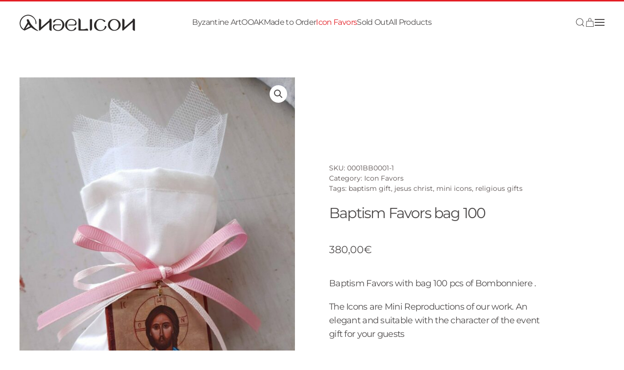

--- FILE ---
content_type: text/html; charset=UTF-8
request_url: https://angelicon.gr/product/baptism-favors-bag-100/
body_size: 16583
content:
<!DOCTYPE html>
<html lang="en-US">
    <head>
        <meta charset="UTF-8">
        <meta name="viewport" content="width=device-width, initial-scale=1">
        <link rel="icon" href="/wp-content/uploads/2023/04/ANGELICON-%CE%A3%CE%A6%CE%A1%CE%91%CE%93%CE%99%CE%94%CE%91-%CE%9A%CE%9F%CE%9A%CE%9A%CE%99%CE%9D%CE%97.png" sizes="any">
                <link rel="apple-touch-icon" href="/wp-content/uploads/2023/04/ANGELICON-%CE%A3%CE%A6%CE%A1%CE%91%CE%93%CE%99%CE%94%CE%91-%CE%9A%CE%9F%CE%9A%CE%9A%CE%99%CE%9D%CE%97.png">
                <meta name='robots' content='index, follow, max-image-preview:large, max-snippet:-1, max-video-preview:-1' />

	<!-- This site is optimized with the Yoast SEO Premium plugin v20.9 (Yoast SEO v24.0) - https://yoast.com/wordpress/plugins/seo/ -->
	<title>Baptism Favors bag 100 | Angelicon | Contemporary religious art</title>
	<meta name="description" content="Baptism Favors with bag 100 pcs of Bombonniere . The Icons are Mini Reproductions of our work. An elegant and suitable with the character of the event gift for your guests The Minimum order quantity for this custom made icons is :100 pieces. The bombonniere are customizable, that means that the icons as well as the ribbons may alter to suit your needs" />
	<link rel="canonical" href="https://angelicon.gr/product/baptism-favors-bag-100/" />
	<meta property="og:locale" content="en_US" />
	<meta property="og:type" content="product" />
	<meta property="og:title" content="Baptism Favors bag 100" />
	<meta property="og:description" content="Baptism Favors with bag 100 pcs of Bombonniere .  The Icons are Mini Reproductions of our work. An elegant and suitable with the character of the event gift for your guests  The Minimum order quantity for this custom made icons is :100 pieces. The bombonniere are customizable, that means that the icons as well as the ribbons may alter to suit your needs  &nbsp;" />
	<meta property="og:url" content="https://angelicon.gr/product/baptism-favors-bag-100/" />
	<meta property="og:site_name" content="Angelicon | Contemporary religious art" />
	<meta property="article:modified_time" content="2024-08-29T05:17:15+00:00" />
	<meta property="og:image" content="https://angelicon.gr/wp-content/uploads/2023/04/christ-baptism-bombonniere-1.jpg" />
	<meta property="og:image:width" content="900" />
	<meta property="og:image:height" content="1200" />
	<meta property="og:image:type" content="image/jpeg" /><meta property="og:image" content="https://angelicon.gr/wp-content/uploads/2023/04/christ-baptism-bombonniere.jpg" />
	<meta property="og:image:width" content="900" />
	<meta property="og:image:height" content="1200" />
	<meta property="og:image:type" content="image/jpeg" /><meta property="og:image" content="https://angelicon.gr/wp-content/uploads/2023/04/christ-baptism-holy-family-catholic-bombonniere.jpg" />
	<meta property="og:image:width" content="900" />
	<meta property="og:image:height" content="1200" />
	<meta property="og:image:type" content="image/jpeg" />
	<meta name="twitter:card" content="summary_large_image" />
	<meta name="twitter:label1" content="Price" />
	<meta name="twitter:data1" content="380,00&euro;" />
	<meta name="twitter:label2" content="Availability" />
	<meta name="twitter:data2" content="Out of stock" />
	<script type="application/ld+json" class="yoast-schema-graph">{"@context":"https://schema.org","@graph":[{"@type":["WebPage","ItemPage"],"@id":"https://angelicon.gr/product/baptism-favors-bag-100/","url":"https://angelicon.gr/product/baptism-favors-bag-100/","name":"Baptism Favors bag 100 | Angelicon | Contemporary religious art","isPartOf":{"@id":"https://angelicon.gr/#website"},"primaryImageOfPage":{"@id":"https://angelicon.gr/product/baptism-favors-bag-100/#primaryimage"},"image":{"@id":"https://angelicon.gr/product/baptism-favors-bag-100/#primaryimage"},"thumbnailUrl":"https://angelicon.gr/wp-content/uploads/2023/04/christ-baptism-bombonniere-1.jpg","breadcrumb":{"@id":"https://angelicon.gr/product/baptism-favors-bag-100/#breadcrumb"},"inLanguage":"en-US","potentialAction":{"@type":"BuyAction","target":"https://angelicon.gr/product/baptism-favors-bag-100/"}},{"@type":"ImageObject","inLanguage":"en-US","@id":"https://angelicon.gr/product/baptism-favors-bag-100/#primaryimage","url":"https://angelicon.gr/wp-content/uploads/2023/04/christ-baptism-bombonniere-1.jpg","contentUrl":"https://angelicon.gr/wp-content/uploads/2023/04/christ-baptism-bombonniere-1.jpg","width":900,"height":1200,"caption":"Pink ribbons with Christ"},{"@type":"BreadcrumbList","@id":"https://angelicon.gr/product/baptism-favors-bag-100/#breadcrumb","itemListElement":[{"@type":"ListItem","position":1,"name":"Home","item":"https://angelicon.gr/"},{"@type":"ListItem","position":2,"name":"Store","item":"https://angelicon.gr/store/"},{"@type":"ListItem","position":3,"name":"Baptism Favors bag 100"}]},{"@type":"WebSite","@id":"https://angelicon.gr/#website","url":"https://angelicon.gr/","name":"Angelicon | Contemporary religious art","description":"Byzantine icons painted by hand and mini Greek folk artifacts. Unique and affordable products","publisher":{"@id":"https://angelicon.gr/#organization"},"potentialAction":[{"@type":"SearchAction","target":{"@type":"EntryPoint","urlTemplate":"https://angelicon.gr/?s={search_term_string}"},"query-input":{"@type":"PropertyValueSpecification","valueRequired":true,"valueName":"search_term_string"}}],"inLanguage":"en-US"},{"@type":"Organization","@id":"https://angelicon.gr/#organization","name":"Angelicon | Contemporary religious art","url":"https://angelicon.gr/","logo":{"@type":"ImageObject","inLanguage":"en-US","@id":"https://angelicon.gr/#/schema/logo/image/","url":"https://angelicon.gr/wp-content/uploads/2023/04/1-ANGELICON-ΣΦΡΑΓΙΔΑ-ΛΕΥΚΗ-ΜΕ-ΠΕΡΙΓΡΑΜΜΑ.png","contentUrl":"https://angelicon.gr/wp-content/uploads/2023/04/1-ANGELICON-ΣΦΡΑΓΙΔΑ-ΛΕΥΚΗ-ΜΕ-ΠΕΡΙΓΡΑΜΜΑ.png","width":800,"height":822,"caption":"Angelicon | Contemporary religious art"},"image":{"@id":"https://angelicon.gr/#/schema/logo/image/"},"sameAs":["https://facebook.com/Eri.Fragiadaki","https://instagram.com/eri_fragiadaki/","https://youtube.com/c/EriFragiadaki"]}]}</script>
	<meta property="product:price:amount" content="380.00" />
	<meta property="product:price:currency" content="EUR" />
	<meta property="og:availability" content="out of stock" />
	<meta property="product:availability" content="out of stock" />
	<meta property="product:retailer_item_id" content="0001BB0001-1" />
	<meta property="product:condition" content="new" />
	<!-- / Yoast SEO Premium plugin. -->


<link rel='dns-prefetch' href='//www.googletagmanager.com' />
<style id='wp-img-auto-sizes-contain-inline-css' type='text/css'>
img:is([sizes=auto i],[sizes^="auto," i]){contain-intrinsic-size:3000px 1500px}
/*# sourceURL=wp-img-auto-sizes-contain-inline-css */
</style>
<style id='wp-emoji-styles-inline-css' type='text/css'>

	img.wp-smiley, img.emoji {
		display: inline !important;
		border: none !important;
		box-shadow: none !important;
		height: 1em !important;
		width: 1em !important;
		margin: 0 0.07em !important;
		vertical-align: -0.1em !important;
		background: none !important;
		padding: 0 !important;
	}
/*# sourceURL=wp-emoji-styles-inline-css */
</style>
<style id='wp-block-library-inline-css' type='text/css'>
:root{--wp-block-synced-color:#7a00df;--wp-block-synced-color--rgb:122,0,223;--wp-bound-block-color:var(--wp-block-synced-color);--wp-editor-canvas-background:#ddd;--wp-admin-theme-color:#007cba;--wp-admin-theme-color--rgb:0,124,186;--wp-admin-theme-color-darker-10:#006ba1;--wp-admin-theme-color-darker-10--rgb:0,107,160.5;--wp-admin-theme-color-darker-20:#005a87;--wp-admin-theme-color-darker-20--rgb:0,90,135;--wp-admin-border-width-focus:2px}@media (min-resolution:192dpi){:root{--wp-admin-border-width-focus:1.5px}}.wp-element-button{cursor:pointer}:root .has-very-light-gray-background-color{background-color:#eee}:root .has-very-dark-gray-background-color{background-color:#313131}:root .has-very-light-gray-color{color:#eee}:root .has-very-dark-gray-color{color:#313131}:root .has-vivid-green-cyan-to-vivid-cyan-blue-gradient-background{background:linear-gradient(135deg,#00d084,#0693e3)}:root .has-purple-crush-gradient-background{background:linear-gradient(135deg,#34e2e4,#4721fb 50%,#ab1dfe)}:root .has-hazy-dawn-gradient-background{background:linear-gradient(135deg,#faaca8,#dad0ec)}:root .has-subdued-olive-gradient-background{background:linear-gradient(135deg,#fafae1,#67a671)}:root .has-atomic-cream-gradient-background{background:linear-gradient(135deg,#fdd79a,#004a59)}:root .has-nightshade-gradient-background{background:linear-gradient(135deg,#330968,#31cdcf)}:root .has-midnight-gradient-background{background:linear-gradient(135deg,#020381,#2874fc)}:root{--wp--preset--font-size--normal:16px;--wp--preset--font-size--huge:42px}.has-regular-font-size{font-size:1em}.has-larger-font-size{font-size:2.625em}.has-normal-font-size{font-size:var(--wp--preset--font-size--normal)}.has-huge-font-size{font-size:var(--wp--preset--font-size--huge)}.has-text-align-center{text-align:center}.has-text-align-left{text-align:left}.has-text-align-right{text-align:right}.has-fit-text{white-space:nowrap!important}#end-resizable-editor-section{display:none}.aligncenter{clear:both}.items-justified-left{justify-content:flex-start}.items-justified-center{justify-content:center}.items-justified-right{justify-content:flex-end}.items-justified-space-between{justify-content:space-between}.screen-reader-text{border:0;clip-path:inset(50%);height:1px;margin:-1px;overflow:hidden;padding:0;position:absolute;width:1px;word-wrap:normal!important}.screen-reader-text:focus{background-color:#ddd;clip-path:none;color:#444;display:block;font-size:1em;height:auto;left:5px;line-height:normal;padding:15px 23px 14px;text-decoration:none;top:5px;width:auto;z-index:100000}html :where(.has-border-color){border-style:solid}html :where([style*=border-top-color]){border-top-style:solid}html :where([style*=border-right-color]){border-right-style:solid}html :where([style*=border-bottom-color]){border-bottom-style:solid}html :where([style*=border-left-color]){border-left-style:solid}html :where([style*=border-width]){border-style:solid}html :where([style*=border-top-width]){border-top-style:solid}html :where([style*=border-right-width]){border-right-style:solid}html :where([style*=border-bottom-width]){border-bottom-style:solid}html :where([style*=border-left-width]){border-left-style:solid}html :where(img[class*=wp-image-]){height:auto;max-width:100%}:where(figure){margin:0 0 1em}html :where(.is-position-sticky){--wp-admin--admin-bar--position-offset:var(--wp-admin--admin-bar--height,0px)}@media screen and (max-width:600px){html :where(.is-position-sticky){--wp-admin--admin-bar--position-offset:0px}}

/*# sourceURL=wp-block-library-inline-css */
</style><link rel='stylesheet' id='wc-blocks-style-css' href='https://angelicon.gr/wp-content/plugins/woocommerce/assets/client/blocks/wc-blocks.css?ver=wc-9.4.4' type='text/css' media='all' />
<style id='global-styles-inline-css' type='text/css'>
:root{--wp--preset--aspect-ratio--square: 1;--wp--preset--aspect-ratio--4-3: 4/3;--wp--preset--aspect-ratio--3-4: 3/4;--wp--preset--aspect-ratio--3-2: 3/2;--wp--preset--aspect-ratio--2-3: 2/3;--wp--preset--aspect-ratio--16-9: 16/9;--wp--preset--aspect-ratio--9-16: 9/16;--wp--preset--color--black: #000000;--wp--preset--color--cyan-bluish-gray: #abb8c3;--wp--preset--color--white: #ffffff;--wp--preset--color--pale-pink: #f78da7;--wp--preset--color--vivid-red: #cf2e2e;--wp--preset--color--luminous-vivid-orange: #ff6900;--wp--preset--color--luminous-vivid-amber: #fcb900;--wp--preset--color--light-green-cyan: #7bdcb5;--wp--preset--color--vivid-green-cyan: #00d084;--wp--preset--color--pale-cyan-blue: #8ed1fc;--wp--preset--color--vivid-cyan-blue: #0693e3;--wp--preset--color--vivid-purple: #9b51e0;--wp--preset--gradient--vivid-cyan-blue-to-vivid-purple: linear-gradient(135deg,rgb(6,147,227) 0%,rgb(155,81,224) 100%);--wp--preset--gradient--light-green-cyan-to-vivid-green-cyan: linear-gradient(135deg,rgb(122,220,180) 0%,rgb(0,208,130) 100%);--wp--preset--gradient--luminous-vivid-amber-to-luminous-vivid-orange: linear-gradient(135deg,rgb(252,185,0) 0%,rgb(255,105,0) 100%);--wp--preset--gradient--luminous-vivid-orange-to-vivid-red: linear-gradient(135deg,rgb(255,105,0) 0%,rgb(207,46,46) 100%);--wp--preset--gradient--very-light-gray-to-cyan-bluish-gray: linear-gradient(135deg,rgb(238,238,238) 0%,rgb(169,184,195) 100%);--wp--preset--gradient--cool-to-warm-spectrum: linear-gradient(135deg,rgb(74,234,220) 0%,rgb(151,120,209) 20%,rgb(207,42,186) 40%,rgb(238,44,130) 60%,rgb(251,105,98) 80%,rgb(254,248,76) 100%);--wp--preset--gradient--blush-light-purple: linear-gradient(135deg,rgb(255,206,236) 0%,rgb(152,150,240) 100%);--wp--preset--gradient--blush-bordeaux: linear-gradient(135deg,rgb(254,205,165) 0%,rgb(254,45,45) 50%,rgb(107,0,62) 100%);--wp--preset--gradient--luminous-dusk: linear-gradient(135deg,rgb(255,203,112) 0%,rgb(199,81,192) 50%,rgb(65,88,208) 100%);--wp--preset--gradient--pale-ocean: linear-gradient(135deg,rgb(255,245,203) 0%,rgb(182,227,212) 50%,rgb(51,167,181) 100%);--wp--preset--gradient--electric-grass: linear-gradient(135deg,rgb(202,248,128) 0%,rgb(113,206,126) 100%);--wp--preset--gradient--midnight: linear-gradient(135deg,rgb(2,3,129) 0%,rgb(40,116,252) 100%);--wp--preset--font-size--small: 13px;--wp--preset--font-size--medium: 20px;--wp--preset--font-size--large: 36px;--wp--preset--font-size--x-large: 42px;--wp--preset--font-family--inter: "Inter", sans-serif;--wp--preset--font-family--cardo: Cardo;--wp--preset--spacing--20: 0.44rem;--wp--preset--spacing--30: 0.67rem;--wp--preset--spacing--40: 1rem;--wp--preset--spacing--50: 1.5rem;--wp--preset--spacing--60: 2.25rem;--wp--preset--spacing--70: 3.38rem;--wp--preset--spacing--80: 5.06rem;--wp--preset--shadow--natural: 6px 6px 9px rgba(0, 0, 0, 0.2);--wp--preset--shadow--deep: 12px 12px 50px rgba(0, 0, 0, 0.4);--wp--preset--shadow--sharp: 6px 6px 0px rgba(0, 0, 0, 0.2);--wp--preset--shadow--outlined: 6px 6px 0px -3px rgb(255, 255, 255), 6px 6px rgb(0, 0, 0);--wp--preset--shadow--crisp: 6px 6px 0px rgb(0, 0, 0);}:where(.is-layout-flex){gap: 0.5em;}:where(.is-layout-grid){gap: 0.5em;}body .is-layout-flex{display: flex;}.is-layout-flex{flex-wrap: wrap;align-items: center;}.is-layout-flex > :is(*, div){margin: 0;}body .is-layout-grid{display: grid;}.is-layout-grid > :is(*, div){margin: 0;}:where(.wp-block-columns.is-layout-flex){gap: 2em;}:where(.wp-block-columns.is-layout-grid){gap: 2em;}:where(.wp-block-post-template.is-layout-flex){gap: 1.25em;}:where(.wp-block-post-template.is-layout-grid){gap: 1.25em;}.has-black-color{color: var(--wp--preset--color--black) !important;}.has-cyan-bluish-gray-color{color: var(--wp--preset--color--cyan-bluish-gray) !important;}.has-white-color{color: var(--wp--preset--color--white) !important;}.has-pale-pink-color{color: var(--wp--preset--color--pale-pink) !important;}.has-vivid-red-color{color: var(--wp--preset--color--vivid-red) !important;}.has-luminous-vivid-orange-color{color: var(--wp--preset--color--luminous-vivid-orange) !important;}.has-luminous-vivid-amber-color{color: var(--wp--preset--color--luminous-vivid-amber) !important;}.has-light-green-cyan-color{color: var(--wp--preset--color--light-green-cyan) !important;}.has-vivid-green-cyan-color{color: var(--wp--preset--color--vivid-green-cyan) !important;}.has-pale-cyan-blue-color{color: var(--wp--preset--color--pale-cyan-blue) !important;}.has-vivid-cyan-blue-color{color: var(--wp--preset--color--vivid-cyan-blue) !important;}.has-vivid-purple-color{color: var(--wp--preset--color--vivid-purple) !important;}.has-black-background-color{background-color: var(--wp--preset--color--black) !important;}.has-cyan-bluish-gray-background-color{background-color: var(--wp--preset--color--cyan-bluish-gray) !important;}.has-white-background-color{background-color: var(--wp--preset--color--white) !important;}.has-pale-pink-background-color{background-color: var(--wp--preset--color--pale-pink) !important;}.has-vivid-red-background-color{background-color: var(--wp--preset--color--vivid-red) !important;}.has-luminous-vivid-orange-background-color{background-color: var(--wp--preset--color--luminous-vivid-orange) !important;}.has-luminous-vivid-amber-background-color{background-color: var(--wp--preset--color--luminous-vivid-amber) !important;}.has-light-green-cyan-background-color{background-color: var(--wp--preset--color--light-green-cyan) !important;}.has-vivid-green-cyan-background-color{background-color: var(--wp--preset--color--vivid-green-cyan) !important;}.has-pale-cyan-blue-background-color{background-color: var(--wp--preset--color--pale-cyan-blue) !important;}.has-vivid-cyan-blue-background-color{background-color: var(--wp--preset--color--vivid-cyan-blue) !important;}.has-vivid-purple-background-color{background-color: var(--wp--preset--color--vivid-purple) !important;}.has-black-border-color{border-color: var(--wp--preset--color--black) !important;}.has-cyan-bluish-gray-border-color{border-color: var(--wp--preset--color--cyan-bluish-gray) !important;}.has-white-border-color{border-color: var(--wp--preset--color--white) !important;}.has-pale-pink-border-color{border-color: var(--wp--preset--color--pale-pink) !important;}.has-vivid-red-border-color{border-color: var(--wp--preset--color--vivid-red) !important;}.has-luminous-vivid-orange-border-color{border-color: var(--wp--preset--color--luminous-vivid-orange) !important;}.has-luminous-vivid-amber-border-color{border-color: var(--wp--preset--color--luminous-vivid-amber) !important;}.has-light-green-cyan-border-color{border-color: var(--wp--preset--color--light-green-cyan) !important;}.has-vivid-green-cyan-border-color{border-color: var(--wp--preset--color--vivid-green-cyan) !important;}.has-pale-cyan-blue-border-color{border-color: var(--wp--preset--color--pale-cyan-blue) !important;}.has-vivid-cyan-blue-border-color{border-color: var(--wp--preset--color--vivid-cyan-blue) !important;}.has-vivid-purple-border-color{border-color: var(--wp--preset--color--vivid-purple) !important;}.has-vivid-cyan-blue-to-vivid-purple-gradient-background{background: var(--wp--preset--gradient--vivid-cyan-blue-to-vivid-purple) !important;}.has-light-green-cyan-to-vivid-green-cyan-gradient-background{background: var(--wp--preset--gradient--light-green-cyan-to-vivid-green-cyan) !important;}.has-luminous-vivid-amber-to-luminous-vivid-orange-gradient-background{background: var(--wp--preset--gradient--luminous-vivid-amber-to-luminous-vivid-orange) !important;}.has-luminous-vivid-orange-to-vivid-red-gradient-background{background: var(--wp--preset--gradient--luminous-vivid-orange-to-vivid-red) !important;}.has-very-light-gray-to-cyan-bluish-gray-gradient-background{background: var(--wp--preset--gradient--very-light-gray-to-cyan-bluish-gray) !important;}.has-cool-to-warm-spectrum-gradient-background{background: var(--wp--preset--gradient--cool-to-warm-spectrum) !important;}.has-blush-light-purple-gradient-background{background: var(--wp--preset--gradient--blush-light-purple) !important;}.has-blush-bordeaux-gradient-background{background: var(--wp--preset--gradient--blush-bordeaux) !important;}.has-luminous-dusk-gradient-background{background: var(--wp--preset--gradient--luminous-dusk) !important;}.has-pale-ocean-gradient-background{background: var(--wp--preset--gradient--pale-ocean) !important;}.has-electric-grass-gradient-background{background: var(--wp--preset--gradient--electric-grass) !important;}.has-midnight-gradient-background{background: var(--wp--preset--gradient--midnight) !important;}.has-small-font-size{font-size: var(--wp--preset--font-size--small) !important;}.has-medium-font-size{font-size: var(--wp--preset--font-size--medium) !important;}.has-large-font-size{font-size: var(--wp--preset--font-size--large) !important;}.has-x-large-font-size{font-size: var(--wp--preset--font-size--x-large) !important;}
/*# sourceURL=global-styles-inline-css */
</style>

<style id='classic-theme-styles-inline-css' type='text/css'>
/*! This file is auto-generated */
.wp-block-button__link{color:#fff;background-color:#32373c;border-radius:9999px;box-shadow:none;text-decoration:none;padding:calc(.667em + 2px) calc(1.333em + 2px);font-size:1.125em}.wp-block-file__button{background:#32373c;color:#fff;text-decoration:none}
/*# sourceURL=/wp-includes/css/classic-themes.min.css */
</style>
<link rel='stylesheet' id='photoswipe-css' href='https://angelicon.gr/wp-content/plugins/woocommerce/assets/css/photoswipe/photoswipe.min.css?ver=9.4.4' type='text/css' media='all' />
<link rel='stylesheet' id='photoswipe-default-skin-css' href='https://angelicon.gr/wp-content/plugins/woocommerce/assets/css/photoswipe/default-skin/default-skin.min.css?ver=9.4.4' type='text/css' media='all' />
<style id='woocommerce-inline-inline-css' type='text/css'>
.woocommerce form .form-row .required { visibility: visible; }
/*# sourceURL=woocommerce-inline-inline-css */
</style>
<link rel='stylesheet' id='parent-style-css' href='https://angelicon.gr/wp-content/themes/yootheme/style.css?ver=6.9' type='text/css' media='all' />
<link href="https://angelicon.gr/wp-content/themes/yootheme/css/theme.1.css?ver=1747817144" rel="stylesheet">
<link href="https://angelicon.gr/wp-content/themes/yootheme/css/theme.update.css?ver=4.4.16" rel="stylesheet">
<script type="text/javascript" src="https://angelicon.gr/wp-includes/js/jquery/jquery.min.js?ver=3.7.1" id="jquery-core-js"></script>
<script type="text/javascript" src="https://angelicon.gr/wp-includes/js/jquery/jquery-migrate.min.js?ver=3.4.1" id="jquery-migrate-js"></script>
<script type="text/javascript" src="https://angelicon.gr/wp-content/plugins/woocommerce/assets/js/jquery-blockui/jquery.blockUI.min.js?ver=2.7.0-wc.9.4.4" id="jquery-blockui-js" defer="defer" data-wp-strategy="defer"></script>
<script type="text/javascript" id="wc-add-to-cart-js-extra">
/* <![CDATA[ */
var wc_add_to_cart_params = {"ajax_url":"/wp-admin/admin-ajax.php","wc_ajax_url":"/?wc-ajax=%%endpoint%%","i18n_view_cart":"View cart","cart_url":"https://angelicon.gr/cart/","is_cart":"","cart_redirect_after_add":"no"};
//# sourceURL=wc-add-to-cart-js-extra
/* ]]> */
</script>
<script type="text/javascript" src="https://angelicon.gr/wp-content/plugins/woocommerce/assets/js/frontend/add-to-cart.min.js?ver=9.4.4" id="wc-add-to-cart-js" defer="defer" data-wp-strategy="defer"></script>
<script type="text/javascript" src="https://angelicon.gr/wp-content/plugins/woocommerce/assets/js/zoom/jquery.zoom.min.js?ver=1.7.21-wc.9.4.4" id="zoom-js" defer="defer" data-wp-strategy="defer"></script>
<script type="text/javascript" src="https://angelicon.gr/wp-content/plugins/woocommerce/assets/js/flexslider/jquery.flexslider.min.js?ver=2.7.2-wc.9.4.4" id="flexslider-js" defer="defer" data-wp-strategy="defer"></script>
<script type="text/javascript" src="https://angelicon.gr/wp-content/plugins/woocommerce/assets/js/photoswipe/photoswipe.min.js?ver=4.1.1-wc.9.4.4" id="photoswipe-js" defer="defer" data-wp-strategy="defer"></script>
<script type="text/javascript" src="https://angelicon.gr/wp-content/plugins/woocommerce/assets/js/photoswipe/photoswipe-ui-default.min.js?ver=4.1.1-wc.9.4.4" id="photoswipe-ui-default-js" defer="defer" data-wp-strategy="defer"></script>
<script type="text/javascript" id="wc-single-product-js-extra">
/* <![CDATA[ */
var wc_single_product_params = {"i18n_required_rating_text":"Please select a rating","review_rating_required":"yes","flexslider":{"rtl":false,"animation":"slide","smoothHeight":true,"directionNav":false,"controlNav":"thumbnails","slideshow":false,"animationSpeed":500,"animationLoop":false,"allowOneSlide":false},"zoom_enabled":"1","zoom_options":[],"photoswipe_enabled":"1","photoswipe_options":{"shareEl":false,"closeOnScroll":false,"history":false,"hideAnimationDuration":0,"showAnimationDuration":0},"flexslider_enabled":"1"};
//# sourceURL=wc-single-product-js-extra
/* ]]> */
</script>
<script type="text/javascript" src="https://angelicon.gr/wp-content/plugins/woocommerce/assets/js/frontend/single-product.min.js?ver=9.4.4" id="wc-single-product-js" defer="defer" data-wp-strategy="defer"></script>
<script type="text/javascript" src="https://angelicon.gr/wp-content/plugins/woocommerce/assets/js/js-cookie/js.cookie.min.js?ver=2.1.4-wc.9.4.4" id="js-cookie-js" defer="defer" data-wp-strategy="defer"></script>
<script type="text/javascript" id="woocommerce-js-extra">
/* <![CDATA[ */
var woocommerce_params = {"ajax_url":"/wp-admin/admin-ajax.php","wc_ajax_url":"/?wc-ajax=%%endpoint%%"};
//# sourceURL=woocommerce-js-extra
/* ]]> */
</script>
<script type="text/javascript" src="https://angelicon.gr/wp-content/plugins/woocommerce/assets/js/frontend/woocommerce.min.js?ver=9.4.4" id="woocommerce-js" defer="defer" data-wp-strategy="defer"></script>

<!-- Google tag (gtag.js) snippet added by Site Kit -->

<!-- Google Analytics snippet added by Site Kit -->
<script type="text/javascript" src="https://www.googletagmanager.com/gtag/js?id=G-1BY37BJECG" id="google_gtagjs-js" async></script>
<script type="text/javascript" id="google_gtagjs-js-after">
/* <![CDATA[ */
window.dataLayer = window.dataLayer || [];function gtag(){dataLayer.push(arguments);}
gtag("set","linker",{"domains":["angelicon.gr"]});
gtag("js", new Date());
gtag("set", "developer_id.dZTNiMT", true);
gtag("config", "G-1BY37BJECG");
//# sourceURL=google_gtagjs-js-after
/* ]]> */
</script>

<!-- End Google tag (gtag.js) snippet added by Site Kit -->
<meta name="generator" content="Site Kit by Google 1.144.0" />	<noscript><style>.woocommerce-product-gallery{ opacity: 1 !important; }</style></noscript>
	<script src="https://angelicon.gr/wp-content/themes/yootheme/packages/theme-cookie/app/cookie.min.js?ver=4.4.16" defer></script>
<script src="https://angelicon.gr/wp-content/themes/yootheme/vendor/assets/uikit/dist/js/uikit.min.js?ver=4.4.16"></script>
<script src="https://angelicon.gr/wp-content/themes/yootheme/vendor/assets/uikit/dist/js/uikit-icons-kitchen-daily.min.js?ver=4.4.16"></script>
<script src="https://angelicon.gr/wp-content/themes/yootheme/js/theme.js?ver=4.4.16"></script>
<script>window.yootheme ||= {}; var $theme = yootheme.theme = {"i18n":{"close":{"label":"Close"},"totop":{"label":"Back to top"},"marker":{"label":"Open"},"navbarToggleIcon":{"label":"Open menu"},"paginationPrevious":{"label":"Previous page"},"paginationNext":{"label":"Next page"},"searchIcon":{"toggle":"Open Search","submit":"Submit Search"},"slider":{"next":"Next slide","previous":"Previous slide","slideX":"Slide %s","slideLabel":"%s of %s"},"slideshow":{"next":"Next slide","previous":"Previous slide","slideX":"Slide %s","slideLabel":"%s of %s"},"lightboxPanel":{"next":"Next slide","previous":"Previous slide","slideLabel":"%s of %s","close":"Close"}},"cookie":{"mode":"consent","template":"<div class=\"tm-cookie-banner uk-notification uk-notification-bottom-left\">\n        <div class=\"uk-notification-message uk-panel\">\n\n            <p>By using this website, you agree to the use of cookies as described in our <a href=\"\/privacy-policy\/\">Privacy Policy<\/a>.<\/p>\n            \n                        <p class=\"uk-margin-small-top\">\n\n                                <button type=\"button\" class=\"js-accept uk-button uk-button-default\" data-uk-toggle=\"target: !.uk-notification; animation: uk-animation-fade\">Ok<\/button>\n                \n                                <button type=\"button\" class=\"js-reject uk-button uk-button-default uk-margin-small-left\" data-uk-toggle=\"target: !.uk-notification; animation: uk-animation-fade\">No thanks<\/button>\n                \n            <\/p>\n            \n        <\/div>\n    <\/div>","position":"bottom"}};</script>
<style class='wp-fonts-local' type='text/css'>
@font-face{font-family:Inter;font-style:normal;font-weight:300 900;font-display:fallback;src:url('https://angelicon.gr/wp-content/plugins/woocommerce/assets/fonts/Inter-VariableFont_slnt,wght.woff2') format('woff2');font-stretch:normal;}
@font-face{font-family:Cardo;font-style:normal;font-weight:400;font-display:fallback;src:url('https://angelicon.gr/wp-content/plugins/woocommerce/assets/fonts/cardo_normal_400.woff2') format('woff2');}
</style>
    </head>
    <body class="wp-singular product-template-default single single-product postid-2293 wp-theme-yootheme wp-child-theme-bedesign  theme-yootheme woocommerce woocommerce-page woocommerce-no-js">

        
        <div class="uk-hidden-visually uk-notification uk-notification-top-left uk-width-auto">
            <div class="uk-notification-message">
                <a href="#tm-main">Skip to main content</a>
            </div>
        </div>

        
        
        <div class="tm-page">

                        


<header class="tm-header-mobile uk-hidden@m">


    
        <div class="uk-navbar-container">

            <div class="uk-container uk-container-expand">
                <nav class="uk-navbar" uk-navbar="{&quot;align&quot;:&quot;center&quot;,&quot;container&quot;:&quot;.tm-header-mobile&quot;,&quot;boundary&quot;:&quot;.tm-header-mobile .uk-navbar-container&quot;,&quot;target-x&quot;:&quot;.tm-header-mobile .uk-navbar&quot;,&quot;target-y&quot;:&quot;.tm-header-mobile .uk-navbar-container&quot;,&quot;dropbar&quot;:true,&quot;dropbar-anchor&quot;:&quot;.tm-header-mobile .uk-navbar-container&quot;,&quot;dropbar-transparent-mode&quot;:&quot;remove&quot;}">

                                        <div class="uk-navbar-left">

                        
                                                    <a uk-toggle href="#tm-dialog-mobile" class="uk-navbar-toggle">

        
        <div uk-navbar-toggle-icon></div>

        
    </a>                        
                    </div>
                    
                                        <div class="uk-navbar-center">

                                                    <a href="https://angelicon.gr/" aria-label="Back to home" class="uk-logo uk-navbar-item">
    <picture>
<source type="image/webp" srcset="/wp-content/themes/yootheme/cache/34/Angelicon-logo-342db0fc.webp 185w, /wp-content/themes/yootheme/cache/c8/Angelicon-logo-c85c620a.webp 369w, /wp-content/themes/yootheme/cache/92/Angelicon-logo-9281a797.webp 370w" sizes="(min-width: 185px) 185px">
<img alt loading="eager" src="/wp-content/themes/yootheme/cache/d6/Angelicon-logo-d64957c0.png" width="185" height="28">
</picture></a>                        
                        
                    </div>
                    
                                        <div class="uk-navbar-right">

                        
                        
<ul class="uk-navbar-nav">
    
	<li class="menu-item menu-item-type-post_type menu-item-object-page"><a href="https://angelicon.gr/cart/" class="uk-preserve-width"><span uk-icon="icon: bag;"></span>  <span data-cart-brackets></span></a></li></ul>

                    </div>
                    
                </nav>
            </div>

        </div>

    



        <div id="tm-dialog-mobile" uk-offcanvas="container: true; overlay: true" mode="push">
        <div class="uk-offcanvas-bar uk-flex uk-flex-column">

                        <button class="uk-offcanvas-close uk-close-large" type="button" uk-close uk-toggle="cls: uk-close-large; mode: media; media: @s"></button>
            
                        <div class="uk-margin-auto-bottom">
                
<div class="uk-grid uk-child-width-1-1" uk-grid>    <div>
<div class="uk-panel widget widget_search" id="search-9">

    
    

    <form id="search-0" action="https://angelicon.gr/" method="get" role="search" class="uk-search uk-search-default uk-width-1-1"><span uk-search-icon></span><input name="s" placeholder="Search" required aria-label="Search" type="search" class="uk-search-input"></form>






</div>
</div>    <div>
<div class="uk-panel">

    
    <a href="https://angelicon.gr/" aria-label="Back to home" class="uk-logo">
    <picture>
<source type="image/webp" srcset="/wp-content/themes/yootheme/cache/60/Angelicon-logo-60a57361.webp 175w, /wp-content/themes/yootheme/cache/26/Angelicon-logo-26e1821b.webp 350w" sizes="(min-width: 175px) 175px">
<img alt loading="eager" src="/wp-content/themes/yootheme/cache/82/Angelicon-logo-82c1945d.png" width="175" height="27">
</picture></a>
</div>
</div>    <div>
<div class="uk-panel widget widget_nav_menu" id="nav_menu-10">

    
    
<ul class="uk-nav uk-nav-primary uk-nav- uk-nav-divider uk-nav-accordion" uk-nav="targets: &gt; .js-accordion" uk-scrollspy-nav="closest: li; scroll: true;">
    
	<li class="menu-item menu-item-type-custom menu-item-object-custom menu-item-has-children uk-active uk-parent"><a href="/store/">Products catalog <span uk-nav-parent-icon></span></a>
	<ul class="uk-nav-sub">

		<li class="menu-item menu-item-type-taxonomy menu-item-object-product_cat"><a href="https://angelicon.gr/store/byzantine-art/">Byzantine Art</a></li>
		<li class="menu-item menu-item-type-taxonomy menu-item-object-product_cat"><a href="https://angelicon.gr/store/ooak/">OOAK</a></li>
		<li class="menu-item menu-item-type-taxonomy menu-item-object-product_cat"><a href="https://angelicon.gr/store/made-to-order/">Made to Order</a></li>
		<li class="menu-item menu-item-type-taxonomy menu-item-object-product_cat current-product-ancestor current-menu-parent current-product-parent uk-active"><a href="https://angelicon.gr/store/icon-favors/">Icon Favors</a></li>
		<li class="menu-item menu-item-type-taxonomy menu-item-object-product_cat"><a href="https://angelicon.gr/store/sold-out/">Sold Out</a></li></ul></li>
	<li class="menu-item menu-item-type-post_type menu-item-object-page"><a href="https://angelicon.gr/blog/">Blog</a></li>
	<li class="menu-item menu-item-type-custom menu-item-object-custom menu-item-has-children js-accordion uk-parent"><a href>My account <span uk-nav-parent-icon></span></a>
	<ul class="uk-nav-sub">

		<li class="menu-item menu-item-type-post_type menu-item-object-page"><a href="https://angelicon.gr/checkout/">Checkout</a></li>
		<li class="menu-item menu-item-type-custom menu-item-object-custom"><a href="https://angelicon.gr/my-account/orders/">Orders</a></li>
		<li class="menu-item menu-item-type-custom menu-item-object-custom"><a href="https://angelicon.gr/my-account/downloads/">Downloads</a></li>
		<li class="menu-item menu-item-type-custom menu-item-object-custom"><a href="https://angelicon.gr/my-account/edit-account/">Account details</a></li></ul></li>
	<li class="menu-item menu-item-type-custom menu-item-object-custom menu-item-has-children js-accordion uk-parent"><a href>About Angelicon <span uk-nav-parent-icon></span></a>
	<ul class="uk-nav-sub">

		<li class="menu-item menu-item-type-post_type menu-item-object-page"><a href="https://angelicon.gr/contact/">Contact</a></li>
		<li class="menu-item menu-item-type-post_type menu-item-object-page"><a href="https://angelicon.gr/faq/">FAQ</a></li>
		<li class="menu-item menu-item-type-post_type menu-item-object-page"><a href="https://angelicon.gr/terms-and-conditions/">Terms and conditions</a></li>
		<li class="menu-item menu-item-type-post_type menu-item-object-page"><a href="https://angelicon.gr/about/">About</a></li></ul></li></ul>

</div>
</div>    <div>
<div class="uk-panel widget widget_builderwidget" id="builderwidget-2">

    
    <div class="uk-grid tm-grid-expand uk-child-width-1-1 uk-grid-margin">
<div class="uk-width-1-1">
    
        
            
            
            
                
                    
<div class="uk-margin">
        <picture>
<source type="image/webp" srcset="/wp-content/themes/yootheme/cache/44/eri-profile-442d0cd1.webp 450w" sizes="(min-width: 450px) 450px">
<img src="/wp-content/themes/yootheme/cache/d1/eri-profile-d15511e0.jpeg" width="450" height="600" class="el-image" alt loading="lazy">
</picture>    
    
</div>
                
            
        
    
</div></div><div class="uk-grid tm-grid-expand uk-child-width-1-1 uk-grid-margin">
<div class="uk-width-1-1">
    
        
            
            
            
                
                    
<h1>        <div class="uk-h4 uk-margin-remove-vertical">Follow Me</div>    </h1>
<div class="uk-margin" uk-scrollspy="target: [uk-scrollspy-class];">    <ul class="uk-child-width-auto uk-grid-small uk-flex-inline uk-flex-middle" uk-grid>
            <li class="el-item">
<a class="el-link uk-icon-link" href="https://facebook.com/Eri.Fragiadaki" rel="noreferrer"><span uk-icon="icon: facebook;"></span></a></li>
            <li class="el-item">
<a class="el-link uk-icon-link" href="https://instagram.com/eri_fragiadaki/" rel="noreferrer"><span uk-icon="icon: instagram;"></span></a></li>
            <li class="el-item">
<a class="el-link uk-icon-link" href="https://youtube.com/c/EriFragiadaki" rel="noreferrer"><span uk-icon="icon: youtube;"></span></a></li>
    
    </ul></div>
<div class="uk-h5 uk-margin-remove-top">        <a class="el-link uk-link-heading" href="/cdn-cgi/l/email-protection#eb82858d84ab8a858c8e8782888485c58c99"><span class="__cf_email__" data-cfemail="2b42454d446b4a454c4e4742484445054c59">[email&#160;protected]</span></a>    </div><div class="uk-panel uk-margin"><p>© <script data-cfasync="false" src="/cdn-cgi/scripts/5c5dd728/cloudflare-static/email-decode.min.js"></script><script> document.currentScript.insertAdjacentHTML('afterend', '<time datetime="' + new Date().toJSON() + '">' + new Intl.DateTimeFormat(document.documentElement.lang, {year: 'numeric'}).format() + '</time>'); </script> Angelicon. All rights reserved. <br class="uk-hidden@s" />Powered by <a class="uk-link-muted" href="https://watchpress.io">WatchPress</a>.</p></div>
                
            
        
    
</div></div>
</div>
</div></div>            </div>
            
            
        </div>
    </div>
    
    
    

</header>




<header class="tm-header uk-visible@m">



        <div uk-sticky media="@m" cls-active="uk-navbar-sticky" sel-target=".uk-navbar-container">
    
        <div class="uk-navbar-container">

            <div class="uk-container uk-container-expand">
                <nav class="uk-navbar" uk-navbar="{&quot;align&quot;:&quot;center&quot;,&quot;container&quot;:&quot;.tm-header &gt; [uk-sticky]&quot;,&quot;boundary&quot;:&quot;.tm-header .uk-navbar-container&quot;,&quot;target-x&quot;:&quot;.tm-header .uk-navbar&quot;,&quot;target-y&quot;:&quot;.tm-header .uk-navbar-container&quot;,&quot;dropbar&quot;:true,&quot;dropbar-anchor&quot;:&quot;.tm-header .uk-navbar-container&quot;,&quot;dropbar-transparent-mode&quot;:&quot;remove&quot;}">

                                        <div class="uk-navbar-left">

                                                    <a href="https://angelicon.gr/" aria-label="Back to home" class="uk-logo uk-navbar-item">
    <picture>
<source type="image/webp" srcset="/wp-content/themes/yootheme/cache/dc/Angelicon-logo-dcb3c387.webp 240w, /wp-content/themes/yootheme/cache/2f/Angelicon-logo-2fe6d2cb.webp 479w, /wp-content/themes/yootheme/cache/34/Angelicon-logo-341fefc0.webp 480w" sizes="(min-width: 240px) 240px">
<img alt loading="eager" src="/wp-content/themes/yootheme/cache/3e/Angelicon-logo-3ed724bb.png" width="240" height="37">
</picture></a>                        
                        
                        
                    </div>
                    
                                        <div class="uk-navbar-center">

                        
                                                    
<ul class="uk-navbar-nav">
    
	<li class="menu-item menu-item-type-taxonomy menu-item-object-product_cat"><a href="https://angelicon.gr/store/byzantine-art/">Byzantine Art</a></li>
	<li class="menu-item menu-item-type-taxonomy menu-item-object-product_cat"><a href="https://angelicon.gr/store/ooak/">OOAK</a></li>
	<li class="menu-item menu-item-type-taxonomy menu-item-object-product_cat"><a href="https://angelicon.gr/store/made-to-order/">Made to Order</a></li>
	<li class="menu-item menu-item-type-taxonomy menu-item-object-product_cat current-product-ancestor current-menu-parent current-product-parent uk-active"><a href="https://angelicon.gr/store/icon-favors/">Icon Favors</a></li>
	<li class="menu-item menu-item-type-taxonomy menu-item-object-product_cat"><a href="https://angelicon.gr/store/sold-out/">Sold Out</a></li>
	<li class="menu-item menu-item-type-post_type menu-item-object-page current_page_parent"><a href="https://angelicon.gr/store/">All Products</a></li></ul>
                        
                    </div>
                    
                                        <div class="uk-navbar-right">

                        
                                                    

    <a class="uk-navbar-toggle" href="#search-1-modal" uk-search-icon uk-toggle></a>

    <div id="search-1-modal" class="uk-modal-full" uk-modal="container: true">
        <div class="uk-modal-dialog uk-flex uk-flex-center uk-flex-middle" uk-height-viewport>
            <button class="uk-modal-close-full uk-close-large" type="button" uk-close uk-toggle="cls: uk-modal-close-full uk-close-large uk-modal-close-default; mode: media; media: @s"></button>
            <div class="uk-search uk-search-large">
                <form id="search-1" action="https://angelicon.gr/" method="get" role="search" class="uk-search uk-search-large"><input name="s" placeholder="Search" required aria-label="Search" type="search" class="uk-search-input uk-text-center" autofocus></form>            </div>
        </div>
    </div>







<ul class="uk-navbar-nav">
    
	<li class="menu-item menu-item-type-post_type menu-item-object-page"><a href="https://angelicon.gr/cart/" class="uk-preserve-width"><span uk-icon="icon: bag;"></span>  <span data-cart-brackets></span></a></li></ul>
<a uk-toggle href="#tm-dialog" class="uk-navbar-toggle">

        
        <div uk-navbar-toggle-icon></div>

        
    </a>                        
                    </div>
                    
                </nav>
            </div>

        </div>

        </div>
    






        <div id="tm-dialog" uk-offcanvas="container: true" mode="slide" flip overlay>
        <div class="uk-offcanvas-bar uk-flex uk-flex-column">

            <button class="uk-offcanvas-close uk-close-large" type="button" uk-close uk-toggle="cls: uk-close-large; mode: media; media: @s"></button>

                        <div class="uk-margin-auto-bottom tm-height-expand">
                
<div class="uk-grid uk-child-width-1-1" uk-grid>    <div>
<div class="uk-panel">

    
    <a href="https://angelicon.gr/" aria-label="Back to home" class="uk-logo">
    <picture>
<source type="image/webp" srcset="/wp-content/themes/yootheme/cache/60/Angelicon-logo-60a57361.webp 175w, /wp-content/themes/yootheme/cache/26/Angelicon-logo-26e1821b.webp 350w" sizes="(min-width: 175px) 175px">
<img alt loading="eager" src="/wp-content/themes/yootheme/cache/82/Angelicon-logo-82c1945d.png" width="175" height="27">
</picture></a>
</div>
</div>    <div>
<div class="uk-panel widget widget_builderwidget" id="builderwidget-4">

    
    <div class="uk-grid tm-grid-expand uk-child-width-1-1 uk-grid-margin">
<div class="uk-width-1-1">
    
        
            
            
            
                
                    
<div>
    
    
        
        <ul class="uk-margin-remove-bottom uk-nav uk-nav-default uk-nav-divider">                                <li class="el-item uk-active">
<a class="el-link" href="/blog/">
    
        
                    Blog        
    
</a></li>
                                            <li class="el-item ">
<a class="el-link" href="/contact/">
    
        
                    Contact        
    
</a></li>
                                            <li class="el-item ">
<a class="el-link" href="/FAQ/">
    
        
                    FAQ        
    
</a></li>
                                            <li class="el-item ">
<a class="el-link" href="/terms-and-conditions/">
    
        
                    Terms and Conditions        
    
</a></li>
                                            <li class="el-item ">
<a class="el-link" href="/about/">
    
        
                    About        
    
</a></li>
                            </ul>
        
    
    
</div>
<div>
        <a class="el-link" href="/about/"><picture>
<source type="image/webp" srcset="/wp-content/themes/yootheme/cache/39/eri-profile-391f3a32.webp 180w, /wp-content/themes/yootheme/cache/ac/eri-profile-acc07c38.webp 360w" sizes="(min-width: 180px) 180px">
<img src="/wp-content/themes/yootheme/cache/bd/eri-profile-bd042012.jpeg" width="180" height="240" class="el-image" alt loading="lazy">
</picture></a>    
    
</div>
                
            
        
    
</div></div><div class="uk-grid tm-grid-expand uk-child-width-1-1 uk-grid-margin">
<div class="uk-width-1-1">
    
        
            
            
            
                
                    
<h4>        <div class="uk-h4 uk-margin-remove-vertical">Follow Me</div>    </h4>
<div class="uk-margin" uk-scrollspy="target: [uk-scrollspy-class];">    <ul class="uk-child-width-auto uk-grid-small uk-flex-inline uk-flex-middle" uk-grid>
            <li class="el-item">
<a class="el-link uk-link-text" href="https://facebook.com/Eri.Fragiadaki" target="_blank" rel="noreferrer"><span uk-icon="icon: facebook;"></span></a></li>
            <li class="el-item">
<a class="el-link uk-link-text" href="https://instagram.com/eri_fragiadaki/" target="_blank" rel="noreferrer"><span uk-icon="icon: instagram;"></span></a></li>
            <li class="el-item">
<a class="el-link uk-link-text" href="https://youtube.com/c/EriFragiadaki" target="_blank" rel="noreferrer"><span uk-icon="icon: youtube;"></span></a></li>
    
    </ul></div><div class="uk-panel uk-text-meta uk-margin"><p>© <script> document.currentScript.insertAdjacentHTML('afterend', '<time datetime="' + new Date().toJSON() + '">' + new Intl.DateTimeFormat(document.documentElement.lang, {year: 'numeric'}).format() + '</time>'); </script> Angelicon. All rights reserved. <br class="uk-hidden@s" />Powered by <a class="uk-link-muted" href="https://watchpress.io">WatchPress</a>.</p></div>
                
            
        
    
</div></div>
</div>
</div></div>            </div>
            
            
        </div>
    </div>
    
    
    


</header>

            
            
            <main id="tm-main" >

                <div class="woocommerce-notices-wrapper"></div><!-- Builder #template-VvMe4PsS --><style class="uk-margin-remove-adjacent">@media (max-width: 1199px){#template-VvMe4PsS\#0 > * > :nth-child(3n+0){display: none;}}</style>
<div class="product type-product post-2293 status-publish first outofstock product_cat-icon-favors product_tag-baptism-gift product_tag-jesus-christ product_tag-mini-icons product_tag-religious-gifts has-post-thumbnail shipping-taxable purchasable product-type-simple uk-section-default uk-section">
    
        
        
                <div class="uk-position-relative">        
            
                
                    <div class="uk-margin-medium uk-container"><div class="uk-grid tm-grid-expand uk-grid-large" uk-grid>
<div class="uk-width-1-2@s">
    
        
            
            
            
                
                    <div class="uk-panel tm-element-woo-images"><div class="woocommerce-product-gallery woocommerce-product-gallery--with-images woocommerce-product-gallery--columns-4 images" data-columns="4" style="opacity: 0; transition: opacity .25s ease-in-out;">
	<div class="woocommerce-product-gallery__wrapper">
		<div data-thumb="https://angelicon.gr/wp-content/uploads/2023/04/christ-baptism-bombonniere-1-100x100.jpg" data-thumb-alt="baptism favors bombonniere with icons" data-thumb-srcset="https://angelicon.gr/wp-content/uploads/2023/04/christ-baptism-bombonniere-1-100x100.jpg 100w, https://angelicon.gr/wp-content/uploads/2023/04/christ-baptism-bombonniere-1-150x150.jpg 150w" class="woocommerce-product-gallery__image"><a href="https://angelicon.gr/wp-content/uploads/2023/04/christ-baptism-bombonniere-1.jpg"><img width="600" height="800" src="https://angelicon.gr/wp-content/uploads/2023/04/christ-baptism-bombonniere-1-600x800.jpg" class="wp-post-image" alt="baptism favors bombonniere with icons" data-caption="Pink ribbons with Christ" data-src="https://angelicon.gr/wp-content/uploads/2023/04/christ-baptism-bombonniere-1.jpg" data-large_image="https://angelicon.gr/wp-content/uploads/2023/04/christ-baptism-bombonniere-1.jpg" data-large_image_width="900" data-large_image_height="1200" decoding="async" fetchpriority="high" srcset="https://angelicon.gr/wp-content/uploads/2023/04/christ-baptism-bombonniere-1-600x800.jpg 600w, https://angelicon.gr/wp-content/uploads/2023/04/christ-baptism-bombonniere-1-225x300.jpg 225w, https://angelicon.gr/wp-content/uploads/2023/04/christ-baptism-bombonniere-1-768x1024.jpg 768w, https://angelicon.gr/wp-content/uploads/2023/04/christ-baptism-bombonniere-1-300x400.jpg 300w, https://angelicon.gr/wp-content/uploads/2023/04/christ-baptism-bombonniere-1.jpg 900w" sizes="(max-width: 600px) 100vw, 600px" /></a></div><div data-thumb="https://angelicon.gr/wp-content/uploads/2023/04/christ-baptism-bombonniere-100x100.jpg" data-thumb-alt="Baptism Bombonniere 100 Christ icons with bag" data-thumb-srcset="https://angelicon.gr/wp-content/uploads/2023/04/christ-baptism-bombonniere-100x100.jpg 100w, https://angelicon.gr/wp-content/uploads/2023/04/christ-baptism-bombonniere-150x150.jpg 150w" class="woocommerce-product-gallery__image"><a href="https://angelicon.gr/wp-content/uploads/2023/04/christ-baptism-bombonniere.jpg"><img width="600" height="800" src="https://angelicon.gr/wp-content/uploads/2023/04/christ-baptism-bombonniere-600x800.jpg" class="" alt="Baptism Bombonniere 100 Christ icons with bag" data-caption="" data-src="https://angelicon.gr/wp-content/uploads/2023/04/christ-baptism-bombonniere.jpg" data-large_image="https://angelicon.gr/wp-content/uploads/2023/04/christ-baptism-bombonniere.jpg" data-large_image_width="900" data-large_image_height="1200" decoding="async" srcset="https://angelicon.gr/wp-content/uploads/2023/04/christ-baptism-bombonniere-600x800.jpg 600w, https://angelicon.gr/wp-content/uploads/2023/04/christ-baptism-bombonniere-225x300.jpg 225w, https://angelicon.gr/wp-content/uploads/2023/04/christ-baptism-bombonniere-768x1024.jpg 768w, https://angelicon.gr/wp-content/uploads/2023/04/christ-baptism-bombonniere-300x400.jpg 300w, https://angelicon.gr/wp-content/uploads/2023/04/christ-baptism-bombonniere.jpg 900w" sizes="(max-width: 600px) 100vw, 600px" /></a></div><div data-thumb="https://angelicon.gr/wp-content/uploads/2023/04/christ-baptism-holy-family-catholic-bombonniere-100x100.jpg" data-thumb-alt="Baptism Bombonniere 100 Christ icons with bag" data-thumb-srcset="https://angelicon.gr/wp-content/uploads/2023/04/christ-baptism-holy-family-catholic-bombonniere-100x100.jpg 100w, https://angelicon.gr/wp-content/uploads/2023/04/christ-baptism-holy-family-catholic-bombonniere-150x150.jpg 150w" class="woocommerce-product-gallery__image"><a href="https://angelicon.gr/wp-content/uploads/2023/04/christ-baptism-holy-family-catholic-bombonniere.jpg"><img width="600" height="800" src="https://angelicon.gr/wp-content/uploads/2023/04/christ-baptism-holy-family-catholic-bombonniere-600x800.jpg" class="" alt="Baptism Bombonniere 100 Christ icons with bag" data-caption="Catholic Holy Family" data-src="https://angelicon.gr/wp-content/uploads/2023/04/christ-baptism-holy-family-catholic-bombonniere.jpg" data-large_image="https://angelicon.gr/wp-content/uploads/2023/04/christ-baptism-holy-family-catholic-bombonniere.jpg" data-large_image_width="900" data-large_image_height="1200" decoding="async" srcset="https://angelicon.gr/wp-content/uploads/2023/04/christ-baptism-holy-family-catholic-bombonniere-600x800.jpg 600w, https://angelicon.gr/wp-content/uploads/2023/04/christ-baptism-holy-family-catholic-bombonniere-225x300.jpg 225w, https://angelicon.gr/wp-content/uploads/2023/04/christ-baptism-holy-family-catholic-bombonniere-768x1024.jpg 768w, https://angelicon.gr/wp-content/uploads/2023/04/christ-baptism-holy-family-catholic-bombonniere-300x400.jpg 300w, https://angelicon.gr/wp-content/uploads/2023/04/christ-baptism-holy-family-catholic-bombonniere.jpg 900w" sizes="(max-width: 600px) 100vw, 600px" /></a></div>	</div>
</div>
</div>
                
            
        
    
</div>
<div class="uk-grid-item-match uk-flex-middle uk-width-1-2@s">
    
        
            
            
                        <div class="uk-panel uk-width-1-1">            
                
                    <div class="uk-panel tm-element-woo-meta"><div class="product_meta">

	
	
		<span class="sku_wrapper">SKU: <span class="sku">0001BB0001-1</span></span>

	
	<span class="posted_in">Category: <a href="https://angelicon.gr/store/icon-favors/" rel="tag">Icon Favors</a></span>
	<span class="tagged_as">Tags: <a href="https://angelicon.gr/product-tag/baptism-gift/" rel="tag">baptism gift</a>, <a href="https://angelicon.gr/product-tag/jesus-christ/" rel="tag">jesus christ</a>, <a href="https://angelicon.gr/product-tag/mini-icons/" rel="tag">mini icons</a>, <a href="https://angelicon.gr/product-tag/religious-gifts/" rel="tag">religious gifts</a></span>
	
</div>
</div>
<h1 class="uk-h2 uk-position-relative uk-margin uk-width-large uk-text-left" style="z-index: 1;">        Baptism Favors bag 100    </h1><div class="uk-panel tm-element-woo-price uk-margin-medium"><p class="price"><span class="woocommerce-Price-amount amount"><bdi>380,00<span class="woocommerce-Price-currencySymbol">&euro;</span></bdi></span></p>
</div><div class="uk-panel uk-text-lead uk-position-relative uk-margin uk-width-large@m uk-text-left" style="z-index: 1;"><div class="uk-panel tm-source-woo-description tm-source-page"><p>Baptism Favors with bag 100 pcs of Bombonniere .</p>
<p>The Icons are Mini Reproductions of our work. An elegant and suitable with the character of the event gift for your guests</p>
<p>The Minimum order quantity for this custom made icons is :100 pieces. The bombonniere are customizable, that means that the icons as well as the ribbons may alter to suit your needs</p>
<p>&nbsp;</p>
</div></div>
                
                        </div>            
        
    
</div></div></div>
                
            
                    <div class="tm-section-title uk-position-center-right uk-position-medium uk-text-nowrap uk-visible@xl">                <div class="tm-rotate-180">Products page</div>
            </div>        </div>
        
    
</div>
<div class="product type-product post-2293 status-publish outofstock product_cat-icon-favors product_tag-baptism-gift product_tag-jesus-christ product_tag-mini-icons product_tag-religious-gifts has-post-thumbnail shipping-taxable purchasable product-type-simple uk-section-default uk-section uk-section-large uk-padding-remove-top">
    
        
        
        
            
                                <div class="uk-container">                
                    <div class="uk-grid tm-grid-expand uk-child-width-1-1 uk-grid-margin">
<div class="uk-width-1-1">
    
        
            
            
            
                
                    <div class="uk-panel tm-element-woo-tabs uk-text-left">
	<div class="woocommerce-tabs wc-tabs-wrapper">
		<ul class="tabs wc-tabs" role="tablist">
							<li class="description_tab" id="tab-title-description" role="tab" aria-controls="tab-description">
					<a href="#tab-description">
						Description					</a>
				</li>
					</ul>
					<div class="woocommerce-Tabs-panel woocommerce-Tabs-panel--description panel entry-content wc-tab" id="tab-description" role="tabpanel" aria-labelledby="tab-title-description">
				
	<h2>Description</h2>

<p>More of a traditional type baptism favors. Some beautiful Baptism Favors with bag 100 pcs of Bonbonniere that contain in detail:</p>
<ul>
<li>White cotton bags (or whatever color you chooose)</li>
<li>Pink and  white 4mm thick ribbons (or whatever color you chooose)</li>
<li>A small tulle &#8220;tuff&#8221; containing -3 tulle sheets, and sugared almonds (the Greek koufeta/confetti) of A++ quality wrapped in cellophane (for hygienic purposes).</li>
<li>One icon favor, A hanging charm which is a high quality art print mounted on wood size 1.96&#8243; x 2.36&#8243; (5&#215;6 cm)- and is 5/32 inch thick. Our shop&#8217;s name and description  is stamped on the back.</li>
</ul>
<p>We need 5 biz days for the preparation of the package. Shipment may also last for 15 days (or more, depending your location). Please leave a message on the order notes or <a href="https://angelicon.gr/contact/">contact us</a> with your customisation request.</p>
			</div>
		
			</div>

</div>
                
            
        
    
</div></div>
                                </div>                
            
        
    
</div>
<div class="uk-section-muted uk-section uk-section-large">
    
        
        
        
            
                
                    <div class="uk-grid-margin uk-container uk-container-xlarge"><div class="uk-grid tm-grid-expand uk-child-width-1-1">
<div class="uk-grid-item-match uk-flex-middle uk-width-1-1@s">
    
        
            
            
                        <div class="uk-panel uk-width-1-1">            
                
                    
<h2 class="uk-h2 uk-margin-large">        Related Products    </h2>
<div id="template-VvMe4PsS#0" class="uk-margin uk-margin-remove-top">
    <div class="uk-grid uk-child-width-1-2 uk-child-width-1-4@m uk-child-width-1-5@l uk-grid-column-medium uk-grid-row-large uk-grid-match" uk-grid>        <div>
<div class="el-item uk-grid-item-match">
        <a class="uk-panel uk-transition-toggle uk-margin-remove-first-child uk-link-toggle" href="https://angelicon.gr/product/st-nicholas-icon/">    
        
            
                
            
            
                                

        <div class="uk-inline-clip">    
                <picture>
<source type="image/webp" srcset="/wp-content/themes/yootheme/cache/5d/st-nicholas-driftwood-9x12-1-5d31131e.webp 435w, /wp-content/themes/yootheme/cache/54/st-nicholas-driftwood-9x12-1-54378258.webp 675w" sizes="(min-width: 435px) 435px">
<img decoding="async" src="/wp-content/themes/yootheme/cache/0e/st-nicholas-driftwood-9x12-1-0e4eb66a.jpeg" width="435" height="580" alt="St Nicholas Icon" loading="lazy" class="el-image uk-transition-scale-up uk-transition-opaque">
</picture>        
        
        </div>    
                
                
                    

        
                <h3 class="el-title uk-h5 uk-margin-top uk-margin-remove-bottom">                        Saint Nicholas Icon                    </h3>        
                <div class="el-meta uk-text-meta uk-text-secondary uk-margin-small-top"><div class="tm-source-woo-price price"><span class="woocommerce-Price-amount amount">100,00<span class="woocommerce-Price-currencySymbol">&euro;</span></span></div></div>        
    
        
        
        
        
        

                
                
            
        
        </a>    
</div></div>
        <div>
<div class="el-item uk-grid-item-match">
        <a class="uk-panel uk-transition-toggle uk-margin-remove-first-child uk-link-toggle" href="https://angelicon.gr/product/st-bridget-of-sweden/">    
        
            
                
            
            
                                

        <div class="uk-inline-clip">    
                <picture>
<source type="image/webp" srcset="/wp-content/themes/yootheme/cache/15/brigid-of-sweden1-15bc62fa.webp 435w, /wp-content/themes/yootheme/cache/5f/brigid-of-sweden1-5f0c3b1e.webp 768w, /wp-content/themes/yootheme/cache/42/brigid-of-sweden1-4267e91a.webp 870w" sizes="(min-width: 435px) 435px">
<img decoding="async" src="/wp-content/themes/yootheme/cache/a3/brigid-of-sweden1-a3ea03da.jpeg" width="435" height="580" alt="st bridget of sweden" loading="lazy" class="el-image uk-transition-scale-up uk-transition-opaque">
</picture>        
        
        </div>    
                
                
                    

        
                <h3 class="el-title uk-h5 uk-margin-top uk-margin-remove-bottom">                        St Bridget of Sweden                    </h3>        
                <div class="el-meta uk-text-meta uk-text-secondary uk-margin-small-top"><div class="tm-source-woo-price price"><span class="woocommerce-Price-amount amount">0,00<span class="woocommerce-Price-currencySymbol">&euro;</span></span></div></div>        
    
        
        
        
        
        

                
                
            
        
        </a>    
</div></div>
        <div>
<div class="el-item uk-grid-item-match">
        <a class="uk-panel uk-transition-toggle uk-margin-remove-first-child uk-link-toggle" href="https://angelicon.gr/product/family-saints-icons/">    
        
            
                
            
            
                                

        <div class="uk-inline-clip">    
                <picture>
<source type="image/webp" srcset="/wp-content/themes/yootheme/cache/cf/IMG_9998-cfe2f44c.webp 435w, /wp-content/themes/yootheme/cache/a1/IMG_9998-a1e95dcc.webp 768w, /wp-content/themes/yootheme/cache/bc/IMG_9998-bc828fc8.webp 870w" sizes="(min-width: 435px) 435px">
<img decoding="async" src="/wp-content/themes/yootheme/cache/28/IMG_9998-28b2d83c.jpeg" width="435" height="580" alt="Icon corner of family saints" loading="lazy" class="el-image uk-transition-scale-up uk-transition-opaque">
</picture>        
        
        </div>    
                
                
                    

        
                <h3 class="el-title uk-h5 uk-margin-top uk-margin-remove-bottom">                        Family saints icons                    </h3>        
                <div class="el-meta uk-text-meta uk-text-secondary uk-margin-small-top"><div class="tm-source-woo-price price"><span class="woocommerce-Price-amount amount">250,00<span class="woocommerce-Price-currencySymbol">&euro;</span></span></div></div>        
    
        
        
        
        
        

                
                
            
        
        </a>    
</div></div>
        <div>
<div class="el-item uk-grid-item-match">
        <a class="uk-panel uk-transition-toggle uk-margin-remove-first-child uk-link-toggle" href="https://angelicon.gr/product/sts-francis-and-clare-of-assisi/">    
        
            
                
            
            
                                

        <div class="uk-inline-clip">    
                <picture>
<source type="image/webp" srcset="/wp-content/themes/yootheme/cache/4d/francis_claire_of-assizi-4d18c2c6.webp 435w, /wp-content/themes/yootheme/cache/49/francis_claire_of-assizi-492c7291.webp 768w, /wp-content/themes/yootheme/cache/54/francis_claire_of-assizi-5447a095.webp 870w" sizes="(min-width: 435px) 435px">
<img decoding="async" src="/wp-content/themes/yootheme/cache/7d/francis_claire_of-assizi-7d92c8f4.jpeg" width="435" height="580" alt="St Francis and clare of assisi" loading="lazy" class="el-image uk-transition-scale-up uk-transition-opaque">
</picture>        
        
        </div>    
                
                
                    

        
                <h3 class="el-title uk-h5 uk-margin-top uk-margin-remove-bottom">                        Sts Francis and Clare of Assisi                    </h3>        
                <div class="el-meta uk-text-meta uk-text-secondary uk-margin-small-top"><div class="tm-source-woo-price price"><span class="woocommerce-Price-amount amount">370,00<span class="woocommerce-Price-currencySymbol">&euro;</span></span></div></div>        
    
        
        
        
        
        

                
                
            
        
        </a>    
</div></div>
        <div>
<div class="el-item uk-grid-item-match">
        <a class="uk-panel uk-transition-toggle uk-margin-remove-first-child uk-link-toggle" href="https://angelicon.gr/product/st-michael-favors/">    
        
            
                
            
            
                                

        <div class="uk-inline-clip">    
                <picture>
<source type="image/webp" srcset="/wp-content/themes/yootheme/cache/8c/st-michael-8c193907.webp 435w, /wp-content/themes/yootheme/cache/ff/st-michael-ff9d0c0e.webp 516w" sizes="(min-width: 435px) 435px">
<img decoding="async" src="/wp-content/themes/yootheme/cache/f2/st-michael-f2460988.png" width="435" height="506" alt loading="lazy" class="el-image uk-transition-scale-up uk-transition-opaque">
</picture>        
        
        </div>    
                
                
                    

        
                <h3 class="el-title uk-h5 uk-margin-top uk-margin-remove-bottom">                        St Michael Favors                    </h3>        
                <div class="el-meta uk-text-meta uk-text-secondary uk-margin-small-top"><div class="tm-source-woo-price price"><span class="woocommerce-Price-amount amount">95,00<span class="woocommerce-Price-currencySymbol">&euro;</span></span></div></div>        
    
        
        
        
        
        

                
                
            
        
        </a>    
</div></div>
        </div>
</div>
                
                        </div>            
        
    
</div></div></div>
                
            
        
    
</div>        
            </main>

            
                        <footer>
                <!-- Builder #footer -->
<div class="uk-section-muted uk-section uk-section-large">
    
        
        
        
            
                                <div class="uk-container uk-container-xlarge">                
                    <div class="uk-grid tm-grid-expand uk-grid-column-large uk-grid-row-medium uk-margin-large" uk-grid>
<div class="uk-width-2-5@m uk-width-1-2@l">
    
        
            
            
            
                
                    
<div class="uk-h3 uk-margin-small uk-text-left@m uk-text-center">        Keep Connected    </div><div class="uk-panel uk-text-left@m uk-text-center">Subscribe to receive coupons discounts and more</div>
                
            
        
    
</div>
<div class="uk-width-3-5@m uk-width-1-2@l">
    
        
            
            
            
                
                    
<div class="uk-width-2xlarge@m uk-text-left@s uk-text-center">
    <form class="uk-form uk-panel js-form-newsletter" method="post" action="https://angelicon.gr/wp-admin/admin-ajax.php?action=kernel&amp;p=theme%2Fnewsletter%2Fsubscribe&amp;hash=f6139e43">

        
            
            
                        <div class="uk-position-relative">
                <button class="el-button uk-form-icon uk-form-icon-flip" uk-icon="icon: mail;" type="submit" title="Subscribe"></button>                <input class="el-input uk-input uk-form-large" type="email" name="email" placeholder="Enter Your Email Address" aria-label="Enter Your Email Address" required>            </div>
            
        
        <input type="hidden" name="settings" value="[base64]">
        <div class="message uk-margin uk-hidden"></div>

    </form>

</div>
                
            
        
    
</div></div><div class="uk-grid tm-grid-expand uk-grid-large uk-grid-margin-large" uk-grid>
<div class="uk-width-2-5@m uk-width-1-2@l">
    
        
            
            
            
                
                    
<div class="uk-margin">
        <a class="el-link" href="/index.php?page_id=1"><picture>
<source type="image/webp" srcset="/wp-content/themes/yootheme/cache/16/Angelicon-logo-16d01b6e.webp 200w, /wp-content/themes/yootheme/cache/af/Angelicon-logo-af5206df.webp 399w, /wp-content/themes/yootheme/cache/7c/Angelicon-logo-7cd911a4.webp 400w" sizes="(min-width: 200px) 200px">
<img src="/wp-content/themes/yootheme/cache/39/Angelicon-logo-395d030e.png" width="200" height="31" class="el-image" alt="Angelicon-logo.png" loading="lazy">
</picture></a>    
    
</div>
                
            
        
    
</div>
<div class="uk-width-1-2 uk-width-1-3@s uk-width-expand@m">
    
        
            
            
            
                
                    
<h5 class="uk-h3">        Info    </h5>
<ul class="uk-list">
    
    
                <li class="el-item">            <div class="el-content uk-panel"><a href="/blog" class="el-link uk-link-text uk-margin-remove-last-child"><p>Blog</p></a></div>        </li>                <li class="el-item">            <div class="el-content uk-panel"><a href="/contact/" class="el-link uk-link-text uk-margin-remove-last-child">Contact</a></div>        </li>                <li class="el-item">            <div class="el-content uk-panel"><a href="/privacy-policy/" class="el-link uk-link-text uk-margin-remove-last-child"><p>Privacy Policy</p></a></div>        </li>                <li class="el-item">            <div class="el-content uk-panel"><a href="/about/" class="el-link uk-link-text uk-margin-remove-last-child"><p>About</p></a></div>        </li>        
    
    
</ul>
                
            
        
    
</div>
<div class="uk-width-1-2 uk-width-1-3@s uk-width-expand@m">
    
        
            
            
            
                
                    
<h5 class="uk-h3">        Products    </h5>
<ul class="uk-list">
    
    
                <li class="el-item">            <div class="el-content uk-panel"><a href="/store/byzantine-art/" class="el-link uk-link-text uk-margin-remove-last-child"><p>Byzantine Art</p></a></div>        </li>                <li class="el-item">            <div class="el-content uk-panel"><a href="/store/ooak/" class="el-link uk-link-text uk-margin-remove-last-child"><p>OOAK</p></a></div>        </li>                <li class="el-item">            <div class="el-content uk-panel"><a href="/store/made-to-order/" class="el-link uk-link-text uk-margin-remove-last-child"><p>Made to Order</p></a></div>        </li>                <li class="el-item">            <div class="el-content uk-panel"><a href="/store/icon-favors/" class="el-link uk-link-text uk-margin-remove-last-child"><p>Icon Favors</p></a></div>        </li>        
    
    
</ul>
                
            
        
    
</div>
<div class="uk-width-1-2 uk-width-1-3@s uk-width-expand@m">
    
        
            
            
            
                
                    
<h5 class="uk-h3">        Help    </h5>
<ul class="uk-list">
    
    
                <li class="el-item">            <div class="el-content uk-panel"><a href="/cart/" class="el-link uk-link-text uk-margin-remove-last-child"><p>Cart</p></a></div>        </li>                <li class="el-item">            <div class="el-content uk-panel"><a href="/my-account/" class="el-link uk-link-text uk-margin-remove-last-child"><p>My account</p></a></div>        </li>                <li class="el-item">            <div class="el-content uk-panel"><a href="/FAQ/" class="el-link uk-link-text uk-margin-remove-last-child"><p>FAQ</p></a></div>        </li>                <li class="el-item">            <div class="el-content uk-panel"><a href="/terms-and-conditions/" class="el-link uk-link-text uk-margin-remove-last-child"><p><span>Terms and conditions</span></p></a></div>        </li>        
    
    
</ul>
                
            
        
    
</div></div>
                                </div>                
            
        
    
</div>
<div class="uk-section-default uk-section uk-section-small">
    
        
        
        
            
                                <div class="uk-container uk-container-xlarge">                
                    <div class="uk-grid tm-grid-expand uk-grid-row-small uk-grid-margin-small" uk-grid>
<div class="uk-grid-item-match uk-flex-middle uk-width-2-3 uk-width-2-5@m">
    
        
            
            
                        <div class="uk-panel uk-width-1-1">            
                
                    <div class="uk-panel uk-text-small uk-text-muted uk-margin uk-text-left@s uk-text-left"><p>© <script> document.currentScript.insertAdjacentHTML('afterend', '<time datetime="' + new Date().toJSON() + '">' + new Intl.DateTimeFormat(document.documentElement.lang, {year: 'numeric'}).format() + '</time>'); </script> Angelicon. All rights reserved. <br class="uk-hidden@s" />Powered by <a class="uk-link-muted" href="https://watchpress.io">WatchPress</a>.</p></div>
                
                        </div>            
        
    
</div>
<div class="uk-grid-item-match uk-flex-middle uk-width-expand uk-visible@m">
    
        
            
            
                        <div class="uk-panel uk-width-1-1">            
                
                    
<div class="uk-margin uk-visible@m">
    <div class="uk-grid uk-child-width-auto uk-flex-center uk-grid-small uk-grid-match" uk-grid>        <div>
<div class="el-item uk-panel uk-margin-remove-first-child" uk-scrollspy="target: [uk-scrollspy-class];">
    
        
            
                
            
            
                                

    
                <img src="/wp-content/uploads/footer-icon-visa.svg" width="35" height="26" alt loading="lazy" uk-svg class="uk-text-muted el-image">        
        
    
                
                
                    

        
        
        
    
        
        
        
        
        

                
                
            
        
    
</div></div>
        <div>
<div class="el-item uk-panel uk-margin-remove-first-child" uk-scrollspy="target: [uk-scrollspy-class];">
    
        
            
                
            
            
                                

    
                <img src="/wp-content/uploads/footer-icon-paypal.svg" width="35" height="26" alt loading="lazy" uk-svg class="uk-text-muted el-image">        
        
    
                
                
                    

        
        
        
    
        
        
        
        
        

                
                
            
        
    
</div></div>
        <div>
<div class="el-item uk-panel uk-margin-remove-first-child" uk-scrollspy="target: [uk-scrollspy-class];">
    
        
            
                
            
            
                                

    
                <img src="/wp-content/uploads/footer-icon-applepay.svg" width="35" height="26" alt loading="lazy" uk-svg class="uk-text-muted el-image">        
        
    
                
                
                    

        
        
        
    
        
        
        
        
        

                
                
            
        
    
</div></div>
        </div>
</div>
                
                        </div>            
        
    
</div>
<div class="uk-grid-item-match uk-flex-middle uk-width-auto uk-width-2-5@m">
    
        
            
            
                        <div class="uk-panel uk-width-1-1">            
                
                    
<div class="uk-margin uk-width-2xlarge uk-margin-auto-left uk-text-right@m uk-text-left" uk-scrollspy="target: [uk-scrollspy-class];">    <ul class="uk-child-width-auto uk-grid-small uk-flex-inline uk-flex-middle" uk-grid>
            <li class="el-item">
<a class="el-link uk-link-text" href="https://facebook.com/Eri.Fragiadaki" target="_blank" rel="noreferrer"><span uk-icon="icon: facebook;"></span></a></li>
            <li class="el-item">
<a class="el-link uk-link-text" href="https://instagram.com/eri_fragiadaki/" target="_blank" rel="noreferrer"><span uk-icon="icon: instagram;"></span></a></li>
            <li class="el-item">
<a class="el-link uk-link-text" href="https://youtube.com/c/EriFragiadaki" target="_blank" rel="noreferrer"><span uk-icon="icon: youtube;"></span></a></li>
    
    </ul></div>
                
                        </div>            
        
    
</div></div>
                                </div>                
            
        
    
</div>            </footer>
            
        </div>

        
        <script type="speculationrules">
{"prefetch":[{"source":"document","where":{"and":[{"href_matches":"/*"},{"not":{"href_matches":["/wp-*.php","/wp-admin/*","/wp-content/uploads/*","/wp-content/*","/wp-content/plugins/*","/wp-content/themes/bedesign/*","/wp-content/themes/yootheme/*","/*\\?(.+)"]}},{"not":{"selector_matches":"a[rel~=\"nofollow\"]"}},{"not":{"selector_matches":".no-prefetch, .no-prefetch a"}}]},"eagerness":"conservative"}]}
</script>
<script type="application/ld+json" class="yoast-schema-graph yoast-schema-graph--woo yoast-schema-graph--footer">{"@context":"https://schema.org","@graph":[{"@type":"Product","@id":"https://angelicon.gr/product/baptism-favors-bag-100/#product","name":"Baptism Favors bag 100","url":"https://angelicon.gr/product/baptism-favors-bag-100/","description":"Baptism Favors with bag 100 pcs of Bombonniere .\r\n\r\nThe Icons are Mini Reproductions of our work. An elegant and suitable with the character of the event gift for your guests\r\n\r\nThe Minimum order quantity for this custom made icons is :100 pieces. The bombonniere are customizable, that means that the icons as well as the ribbons may alter to suit your needs\r\n\r\n&nbsp;","image":{"@id":"https://angelicon.gr/product/baptism-favors-bag-100/#primaryimage"},"sku":"0001BB0001-1","offers":[{"@type":"Offer","priceSpecification":{"price":"380.00","priceCurrency":"EUR","@type":"PriceSpecification"},"availability":"http://schema.org/OutOfStock","url":"https://angelicon.gr/product/baptism-favors-bag-100/","seller":{"@id":"https://angelicon.gr/#organization"},"@id":"https://angelicon.gr/#/schema/offer/2293-0"}],"mainEntityOfPage":{"@id":"https://angelicon.gr/product/baptism-favors-bag-100/"}}]}</script>

<div class="pswp" tabindex="-1" role="dialog" aria-hidden="true">
	<div class="pswp__bg"></div>
	<div class="pswp__scroll-wrap">
		<div class="pswp__container">
			<div class="pswp__item"></div>
			<div class="pswp__item"></div>
			<div class="pswp__item"></div>
		</div>
		<div class="pswp__ui pswp__ui--hidden">
			<div class="pswp__top-bar">
				<div class="pswp__counter"></div>
				<button class="pswp__button pswp__button--close" aria-label="Close (Esc)"></button>
				<button class="pswp__button pswp__button--share" aria-label="Share"></button>
				<button class="pswp__button pswp__button--fs" aria-label="Toggle fullscreen"></button>
				<button class="pswp__button pswp__button--zoom" aria-label="Zoom in/out"></button>
				<div class="pswp__preloader">
					<div class="pswp__preloader__icn">
						<div class="pswp__preloader__cut">
							<div class="pswp__preloader__donut"></div>
						</div>
					</div>
				</div>
			</div>
			<div class="pswp__share-modal pswp__share-modal--hidden pswp__single-tap">
				<div class="pswp__share-tooltip"></div>
			</div>
			<button class="pswp__button pswp__button--arrow--left" aria-label="Previous (arrow left)"></button>
			<button class="pswp__button pswp__button--arrow--right" aria-label="Next (arrow right)"></button>
			<div class="pswp__caption">
				<div class="pswp__caption__center"></div>
			</div>
		</div>
	</div>
</div>
	<script type='text/javascript'>
		(function () {
			var c = document.body.className;
			c = c.replace(/woocommerce-no-js/, 'woocommerce-js');
			document.body.className = c;
		})();
	</script>
	<script type="text/javascript" src="https://angelicon.gr/wp-content/plugins/woocommerce/assets/js/sourcebuster/sourcebuster.min.js?ver=9.4.4" id="sourcebuster-js-js"></script>
<script type="text/javascript" id="wc-order-attribution-js-extra">
/* <![CDATA[ */
var wc_order_attribution = {"params":{"lifetime":1.0e-5,"session":30,"base64":false,"ajaxurl":"https://angelicon.gr/wp-admin/admin-ajax.php","prefix":"wc_order_attribution_","allowTracking":true},"fields":{"source_type":"current.typ","referrer":"current_add.rf","utm_campaign":"current.cmp","utm_source":"current.src","utm_medium":"current.mdm","utm_content":"current.cnt","utm_id":"current.id","utm_term":"current.trm","utm_source_platform":"current.plt","utm_creative_format":"current.fmt","utm_marketing_tactic":"current.tct","session_entry":"current_add.ep","session_start_time":"current_add.fd","session_pages":"session.pgs","session_count":"udata.vst","user_agent":"udata.uag"}};
//# sourceURL=wc-order-attribution-js-extra
/* ]]> */
</script>
<script type="text/javascript" src="https://angelicon.gr/wp-content/plugins/woocommerce/assets/js/frontend/order-attribution.min.js?ver=9.4.4" id="wc-order-attribution-js"></script>
<script type="text/javascript" src="https://angelicon.gr/wp-content/themes/yootheme/packages/builder-newsletter/app/newsletter.min.js?ver=4.4.16" id="script:newsletter-js"></script>
<script id="wp-emoji-settings" type="application/json">
{"baseUrl":"https://s.w.org/images/core/emoji/17.0.2/72x72/","ext":".png","svgUrl":"https://s.w.org/images/core/emoji/17.0.2/svg/","svgExt":".svg","source":{"concatemoji":"https://angelicon.gr/wp-includes/js/wp-emoji-release.min.js?ver=6.9"}}
</script>
<script type="module">
/* <![CDATA[ */
/*! This file is auto-generated */
const a=JSON.parse(document.getElementById("wp-emoji-settings").textContent),o=(window._wpemojiSettings=a,"wpEmojiSettingsSupports"),s=["flag","emoji"];function i(e){try{var t={supportTests:e,timestamp:(new Date).valueOf()};sessionStorage.setItem(o,JSON.stringify(t))}catch(e){}}function c(e,t,n){e.clearRect(0,0,e.canvas.width,e.canvas.height),e.fillText(t,0,0);t=new Uint32Array(e.getImageData(0,0,e.canvas.width,e.canvas.height).data);e.clearRect(0,0,e.canvas.width,e.canvas.height),e.fillText(n,0,0);const a=new Uint32Array(e.getImageData(0,0,e.canvas.width,e.canvas.height).data);return t.every((e,t)=>e===a[t])}function p(e,t){e.clearRect(0,0,e.canvas.width,e.canvas.height),e.fillText(t,0,0);var n=e.getImageData(16,16,1,1);for(let e=0;e<n.data.length;e++)if(0!==n.data[e])return!1;return!0}function u(e,t,n,a){switch(t){case"flag":return n(e,"\ud83c\udff3\ufe0f\u200d\u26a7\ufe0f","\ud83c\udff3\ufe0f\u200b\u26a7\ufe0f")?!1:!n(e,"\ud83c\udde8\ud83c\uddf6","\ud83c\udde8\u200b\ud83c\uddf6")&&!n(e,"\ud83c\udff4\udb40\udc67\udb40\udc62\udb40\udc65\udb40\udc6e\udb40\udc67\udb40\udc7f","\ud83c\udff4\u200b\udb40\udc67\u200b\udb40\udc62\u200b\udb40\udc65\u200b\udb40\udc6e\u200b\udb40\udc67\u200b\udb40\udc7f");case"emoji":return!a(e,"\ud83e\u1fac8")}return!1}function f(e,t,n,a){let r;const o=(r="undefined"!=typeof WorkerGlobalScope&&self instanceof WorkerGlobalScope?new OffscreenCanvas(300,150):document.createElement("canvas")).getContext("2d",{willReadFrequently:!0}),s=(o.textBaseline="top",o.font="600 32px Arial",{});return e.forEach(e=>{s[e]=t(o,e,n,a)}),s}function r(e){var t=document.createElement("script");t.src=e,t.defer=!0,document.head.appendChild(t)}a.supports={everything:!0,everythingExceptFlag:!0},new Promise(t=>{let n=function(){try{var e=JSON.parse(sessionStorage.getItem(o));if("object"==typeof e&&"number"==typeof e.timestamp&&(new Date).valueOf()<e.timestamp+604800&&"object"==typeof e.supportTests)return e.supportTests}catch(e){}return null}();if(!n){if("undefined"!=typeof Worker&&"undefined"!=typeof OffscreenCanvas&&"undefined"!=typeof URL&&URL.createObjectURL&&"undefined"!=typeof Blob)try{var e="postMessage("+f.toString()+"("+[JSON.stringify(s),u.toString(),c.toString(),p.toString()].join(",")+"));",a=new Blob([e],{type:"text/javascript"});const r=new Worker(URL.createObjectURL(a),{name:"wpTestEmojiSupports"});return void(r.onmessage=e=>{i(n=e.data),r.terminate(),t(n)})}catch(e){}i(n=f(s,u,c,p))}t(n)}).then(e=>{for(const n in e)a.supports[n]=e[n],a.supports.everything=a.supports.everything&&a.supports[n],"flag"!==n&&(a.supports.everythingExceptFlag=a.supports.everythingExceptFlag&&a.supports[n]);var t;a.supports.everythingExceptFlag=a.supports.everythingExceptFlag&&!a.supports.flag,a.supports.everything||((t=a.source||{}).concatemoji?r(t.concatemoji):t.wpemoji&&t.twemoji&&(r(t.twemoji),r(t.wpemoji)))});
//# sourceURL=https://angelicon.gr/wp-includes/js/wp-emoji-loader.min.js
/* ]]> */
</script>
    <script defer src="https://static.cloudflareinsights.com/beacon.min.js/vcd15cbe7772f49c399c6a5babf22c1241717689176015" integrity="sha512-ZpsOmlRQV6y907TI0dKBHq9Md29nnaEIPlkf84rnaERnq6zvWvPUqr2ft8M1aS28oN72PdrCzSjY4U6VaAw1EQ==" data-cf-beacon='{"version":"2024.11.0","token":"1cd8331ac57a41a9ac51aa7a4e446892","r":1,"server_timing":{"name":{"cfCacheStatus":true,"cfEdge":true,"cfExtPri":true,"cfL4":true,"cfOrigin":true,"cfSpeedBrain":true},"location_startswith":null}}' crossorigin="anonymous"></script>
</body>
</html>


--- FILE ---
content_type: image/svg+xml
request_url: https://angelicon.gr/wp-content/uploads/footer-icon-paypal.svg
body_size: 16
content:
<svg xmlns="http://www.w3.org/2000/svg" width="46" height="34" viewBox="0 0 46 34">
  <path d="M42,2a2,2,0,0,1,2,2V30a2,2,0,0,1-2,2H4a2,2,0,0,1-2-2V4A2,2,0,0,1,4,2H42m0-2H4A4,4,0,0,0,0,4V30a4,4,0,0,0,4,4H42a4,4,0,0,0,4-4V4a4,4,0,0,0-4-4Z"/>
  <path d="M10,14.89c-.14,1-.89,1-1.61,1H8L8.27,14a.24.24,0,0,1,.23-.19h.19c.49,0,1,0,1.19.28A.9.9,0,0,1,10,14.89ZM9.7,12.34H7a.38.38,0,0,0-.38.32l-1.1,7a.23.23,0,0,0,.23.26H7a.38.38,0,0,0,.37-.32l.3-1.88a.38.38,0,0,1,.37-.32h.86A2.8,2.8,0,0,0,12,14.79,2.09,2.09,0,0,0,11.68,13,2.52,2.52,0,0,0,9.7,12.34Zm8.14,2.52H16.53a.22.22,0,0,0-.22.19l-.06.36-.09-.13a1.85,1.85,0,0,0-1.54-.55,3,3,0,0,0-2.91,2.62,2.47,2.47,0,0,0,.49,2,2,2,0,0,0,1.64.66,2.48,2.48,0,0,0,1.8-.75l-.06.37a.23.23,0,0,0,.23.26H17a.39.39,0,0,0,.38-.32l.7-4.46A.22.22,0,0,0,17.84,14.86Zm-3.29,3.78a1.12,1.12,0,0,1-.88-.35,1.13,1.13,0,0,1-.2-.92,1.46,1.46,0,0,1,1.46-1.25A1,1,0,0,1,16,17.39,1.46,1.46,0,0,1,14.55,18.64Zm10.23-3.78H23.47a.38.38,0,0,0-.31.16l-1.81,2.66-.77-2.55a.37.37,0,0,0-.36-.27H18.93a.23.23,0,0,0-.21.3l1.44,4.23-1.35,1.92a.22.22,0,0,0,.18.35H20.3a.38.38,0,0,0,.31-.16L25,15.21A.23.23,0,0,0,24.78,14.86ZM31.1,13a2.54,2.54,0,0,0-2-.69H26.4a.38.38,0,0,0-.38.32l-1.1,7a.23.23,0,0,0,.22.26h1.4a.27.27,0,0,0,.26-.22l.32-2a.36.36,0,0,1,.37-.32h.86a2.8,2.8,0,0,0,3.1-2.59A2.12,2.12,0,0,0,31.1,13Zm-1.67,1.86c-.15,1-.89,1-1.62,1H27.4L27.69,14a.23.23,0,0,1,.23-.19h.19c.49,0,.95,0,1.19.28A.9.9,0,0,1,29.43,14.89Zm7.82,0H36a.22.22,0,0,0-.22.19l-.06.36-.09-.13A1.85,1.85,0,0,0,34,14.73a3,3,0,0,0-2.91,2.62,2.5,2.5,0,0,0,.48,2,2.08,2.08,0,0,0,1.65.66,2.48,2.48,0,0,0,1.8-.75l-.06.37a.23.23,0,0,0,.23.26H36.4a.37.37,0,0,0,.37-.32l.71-4.46A.23.23,0,0,0,37.25,14.86ZM34,18.64a1.12,1.12,0,0,1-.88-.35,1.13,1.13,0,0,1-.2-.92,1.46,1.46,0,0,1,1.46-1.25,1,1,0,0,1,1.09,1.27A1.46,1.46,0,0,1,34,18.64Zm6.3-6.3H39a.23.23,0,0,0-.23.19l-1.12,7.11a.23.23,0,0,0,.23.26H39a.39.39,0,0,0,.38-.32l1.1-7A.23.23,0,0,0,40.27,12.34Z"/>
</svg>


--- FILE ---
content_type: application/javascript; charset=utf8
request_url: https://angelicon.gr/wp-content/themes/yootheme/packages/builder-newsletter/app/newsletter.min.js?ver=4.4.16
body_size: -242
content:
/*! YOOtheme Pro v4.4.16 | https://yootheme.com */

(function(e){"use strict";e.on("body","submit",".js-form-newsletter",r=>{r.preventDefault();const t=r.target,n=e.$(".message",t);e.addClass(n,"uk-hidden"),fetch(t.action,{method:"post",body:new FormData(t)}).then(s=>{s.json().then(a=>{if(s.ok){const{message:d,redirect:c}=a;d?(o(d),t.reset()):c?window.location.href=c:o("Invalid response.",!0)}else o(a,!0)},()=>o(s.statusText,!0))});function o(s,a){e.removeClass(n,"uk-hidden uk-text-danger"),e.addClass(n,`uk-text-${a?"danger":"success"}`),n.innerText=s}})})(UIkit.util);
